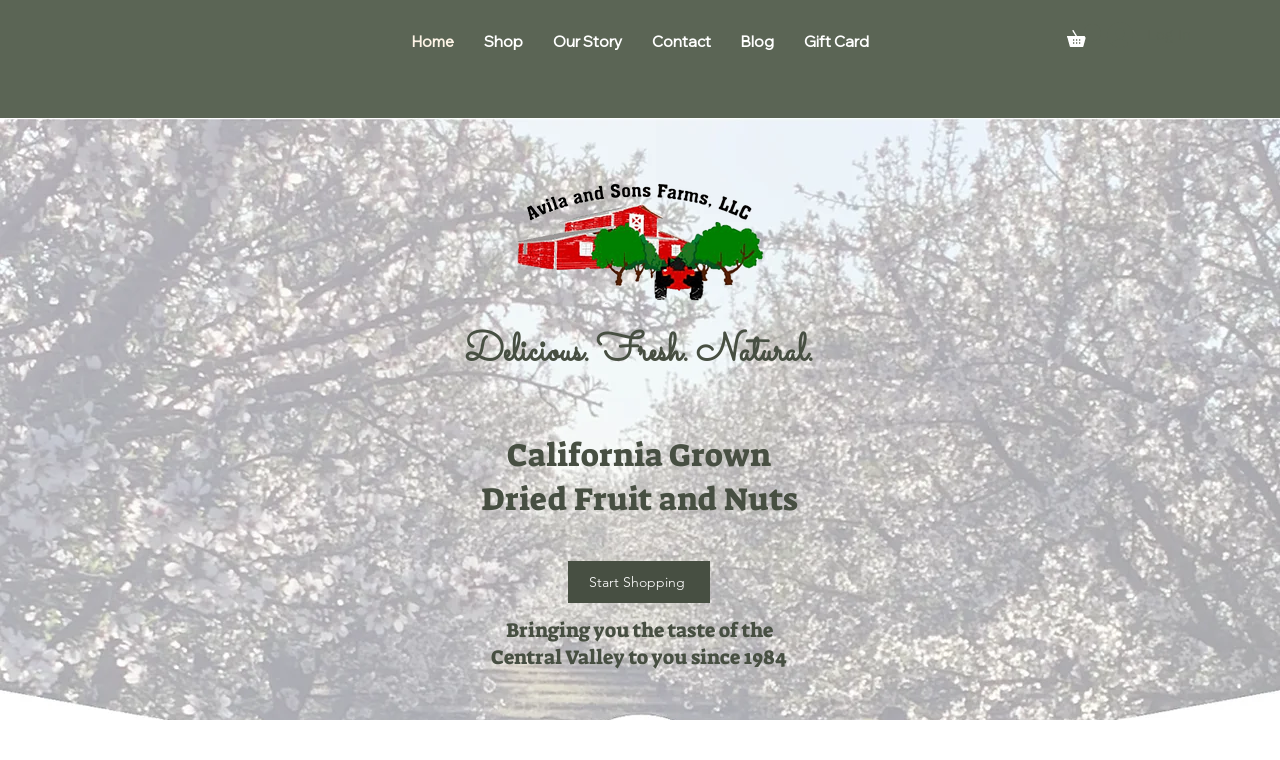

--- FILE ---
content_type: text/css; charset=utf-8
request_url: https://www.avilaandsonsfarmsllc.com/_serverless/pro-gallery-css-v4-server/layoutCss?ver=2&id=comp-lwmg7ob52&items=3686_720_960%7C3481_960_720%7C3504_557_350%7C3574_960_720%7C3629_1440_1800%7C3599_1440_1800%7C3609_1440_1439%7C3735_1440_1440%7C3486_1432_1347%7C3517_960_1200%7C3534_1440_1440%7C3608_1500_1500&container=2294.6875_1120_593_720&options=layoutParams_cropRatio:1%7ClayoutParams_structure_galleryRatio_value:0%7ClayoutParams_repeatingGroupTypes:%7ClayoutParams_gallerySpacing:0%7CgroupTypes:1%7CnumberOfImagesPerRow:4%7CfixedColumns:4%7CcollageAmount:0%7CtextsVerticalPadding:0%7CtextsHorizontalPadding:0%7CcalculateTextBoxHeightMode:MANUAL%7CtargetItemSize:558%7CcubeRatio:1%7CexternalInfoHeight:0%7CexternalInfoWidth:0%7CisRTL:false%7CisVertical:true%7CminItemSize:50%7CgroupSize:1%7CchooseBestGroup:true%7CcubeImages:true%7CcubeType:fill%7CsmartCrop:false%7CcollageDensity:0%7CimageMargin:21%7ChasThumbnails:false%7CgalleryThumbnailsAlignment:bottom%7CgridStyle:1%7CtitlePlacement:SHOW_ON_HOVER%7CarrowsSize:23%7CslideshowInfoSize:200%7CimageInfoType:NO_BACKGROUND%7CtextBoxHeight:0%7CscrollDirection:0%7CgalleryLayout:2%7CgallerySizeType:smart%7CgallerySize:48%7CcropOnlyFill:false%7CnumberOfImagesPerCol:1%7CgroupsPerStrip:0%7Cscatter:0%7CenableInfiniteScroll:false%7CthumbnailSpacings:0%7CarrowsPosition:0%7CthumbnailSize:120%7CcalculateTextBoxWidthMode:PERCENT%7CtextBoxWidthPercent:50%7CuseMaxDimensions:false%7CrotatingGroupTypes:%7CrotatingCropRatios:%7CgallerySizePx:0%7CplaceGroupsLtr:false
body_size: -40
content:
#pro-gallery-comp-lwmg7ob52 [data-hook="item-container"][data-idx="0"].gallery-item-container{opacity: 1 !important;display: block !important;transition: opacity .2s ease !important;top: 0px !important;left: 0px !important;right: auto !important;height: 264px !important;width: 264px !important;} #pro-gallery-comp-lwmg7ob52 [data-hook="item-container"][data-idx="0"] .gallery-item-common-info-outer{height: 100% !important;} #pro-gallery-comp-lwmg7ob52 [data-hook="item-container"][data-idx="0"] .gallery-item-common-info{height: 100% !important;width: 100% !important;} #pro-gallery-comp-lwmg7ob52 [data-hook="item-container"][data-idx="0"] .gallery-item-wrapper{width: 264px !important;height: 264px !important;margin: 0 !important;} #pro-gallery-comp-lwmg7ob52 [data-hook="item-container"][data-idx="0"] .gallery-item-content{width: 264px !important;height: 264px !important;margin: 0px 0px !important;opacity: 1 !important;} #pro-gallery-comp-lwmg7ob52 [data-hook="item-container"][data-idx="0"] .gallery-item-hover{width: 264px !important;height: 264px !important;opacity: 1 !important;} #pro-gallery-comp-lwmg7ob52 [data-hook="item-container"][data-idx="0"] .item-hover-flex-container{width: 264px !important;height: 264px !important;margin: 0px 0px !important;opacity: 1 !important;} #pro-gallery-comp-lwmg7ob52 [data-hook="item-container"][data-idx="0"] .gallery-item-wrapper img{width: 100% !important;height: 100% !important;opacity: 1 !important;} #pro-gallery-comp-lwmg7ob52 [data-hook="item-container"][data-idx="1"].gallery-item-container{opacity: 1 !important;display: block !important;transition: opacity .2s ease !important;top: 0px !important;left: 285px !important;right: auto !important;height: 264px !important;width: 264px !important;} #pro-gallery-comp-lwmg7ob52 [data-hook="item-container"][data-idx="1"] .gallery-item-common-info-outer{height: 100% !important;} #pro-gallery-comp-lwmg7ob52 [data-hook="item-container"][data-idx="1"] .gallery-item-common-info{height: 100% !important;width: 100% !important;} #pro-gallery-comp-lwmg7ob52 [data-hook="item-container"][data-idx="1"] .gallery-item-wrapper{width: 264px !important;height: 264px !important;margin: 0 !important;} #pro-gallery-comp-lwmg7ob52 [data-hook="item-container"][data-idx="1"] .gallery-item-content{width: 264px !important;height: 264px !important;margin: 0px 0px !important;opacity: 1 !important;} #pro-gallery-comp-lwmg7ob52 [data-hook="item-container"][data-idx="1"] .gallery-item-hover{width: 264px !important;height: 264px !important;opacity: 1 !important;} #pro-gallery-comp-lwmg7ob52 [data-hook="item-container"][data-idx="1"] .item-hover-flex-container{width: 264px !important;height: 264px !important;margin: 0px 0px !important;opacity: 1 !important;} #pro-gallery-comp-lwmg7ob52 [data-hook="item-container"][data-idx="1"] .gallery-item-wrapper img{width: 100% !important;height: 100% !important;opacity: 1 !important;} #pro-gallery-comp-lwmg7ob52 [data-hook="item-container"][data-idx="2"].gallery-item-container{opacity: 1 !important;display: block !important;transition: opacity .2s ease !important;top: 0px !important;left: 570px !important;right: auto !important;height: 264px !important;width: 265px !important;} #pro-gallery-comp-lwmg7ob52 [data-hook="item-container"][data-idx="2"] .gallery-item-common-info-outer{height: 100% !important;} #pro-gallery-comp-lwmg7ob52 [data-hook="item-container"][data-idx="2"] .gallery-item-common-info{height: 100% !important;width: 100% !important;} #pro-gallery-comp-lwmg7ob52 [data-hook="item-container"][data-idx="2"] .gallery-item-wrapper{width: 265px !important;height: 264px !important;margin: 0 !important;} #pro-gallery-comp-lwmg7ob52 [data-hook="item-container"][data-idx="2"] .gallery-item-content{width: 265px !important;height: 264px !important;margin: 0px 0px !important;opacity: 1 !important;} #pro-gallery-comp-lwmg7ob52 [data-hook="item-container"][data-idx="2"] .gallery-item-hover{width: 265px !important;height: 264px !important;opacity: 1 !important;} #pro-gallery-comp-lwmg7ob52 [data-hook="item-container"][data-idx="2"] .item-hover-flex-container{width: 265px !important;height: 264px !important;margin: 0px 0px !important;opacity: 1 !important;} #pro-gallery-comp-lwmg7ob52 [data-hook="item-container"][data-idx="2"] .gallery-item-wrapper img{width: 100% !important;height: 100% !important;opacity: 1 !important;} #pro-gallery-comp-lwmg7ob52 [data-hook="item-container"][data-idx="3"]{display: none !important;} #pro-gallery-comp-lwmg7ob52 [data-hook="item-container"][data-idx="4"]{display: none !important;} #pro-gallery-comp-lwmg7ob52 [data-hook="item-container"][data-idx="5"]{display: none !important;} #pro-gallery-comp-lwmg7ob52 [data-hook="item-container"][data-idx="6"]{display: none !important;} #pro-gallery-comp-lwmg7ob52 [data-hook="item-container"][data-idx="7"]{display: none !important;} #pro-gallery-comp-lwmg7ob52 [data-hook="item-container"][data-idx="8"]{display: none !important;} #pro-gallery-comp-lwmg7ob52 [data-hook="item-container"][data-idx="9"]{display: none !important;} #pro-gallery-comp-lwmg7ob52 [data-hook="item-container"][data-idx="10"]{display: none !important;} #pro-gallery-comp-lwmg7ob52 [data-hook="item-container"][data-idx="11"]{display: none !important;} #pro-gallery-comp-lwmg7ob52 .pro-gallery-prerender{height:593px !important;}#pro-gallery-comp-lwmg7ob52 {height:593px !important; width:1120px !important;}#pro-gallery-comp-lwmg7ob52 .pro-gallery-margin-container {height:593px !important;}#pro-gallery-comp-lwmg7ob52 .pro-gallery {height:593px !important; width:1120px !important;}#pro-gallery-comp-lwmg7ob52 .pro-gallery-parent-container {height:593px !important; width:1141px !important;}